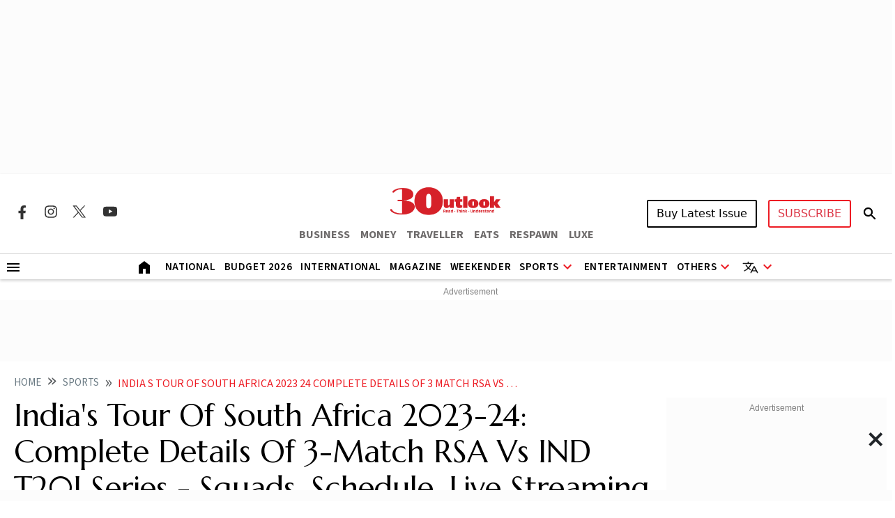

--- FILE ---
content_type: text/html; charset=utf-8
request_url: https://www.google.com/recaptcha/api2/aframe
body_size: 151
content:
<!DOCTYPE HTML><html><head><meta http-equiv="content-type" content="text/html; charset=UTF-8"></head><body><script nonce="lFt3IbDGT8EuHFlUuSsdTQ">/** Anti-fraud and anti-abuse applications only. See google.com/recaptcha */ try{var clients={'sodar':'https://pagead2.googlesyndication.com/pagead/sodar?'};window.addEventListener("message",function(a){try{if(a.source===window.parent){var b=JSON.parse(a.data);var c=clients[b['id']];if(c){var d=document.createElement('img');d.src=c+b['params']+'&rc='+(localStorage.getItem("rc::a")?sessionStorage.getItem("rc::b"):"");window.document.body.appendChild(d);sessionStorage.setItem("rc::e",parseInt(sessionStorage.getItem("rc::e")||0)+1);localStorage.setItem("rc::h",'1769086742944');}}}catch(b){}});window.parent.postMessage("_grecaptcha_ready", "*");}catch(b){}</script></body></html>

--- FILE ---
content_type: application/javascript; charset=utf-8
request_url: https://fundingchoicesmessages.google.com/f/AGSKWxVEfdU5U5FsuY2LyOrOoxLUTntEWpEkggRHjhy5CkHsEqul3gMTqQ5yeV4XR3vKZz6IulIMF9pudeuO9paiIy-4vkIXonYlsonMdxrf21_RAOvmrgPeIg4LSqbNRdLFQhSJpGkNNQD0MNazofALVeksuAbjvVDOfoCZjljVGEWwwz2N_PO4BjXjc9o=/_/adyoulike./text_ads./ads/xtcore..dartconfig.js-ad3.
body_size: -1289
content:
window['d58f5f3b-6b4f-4c79-995b-34881bc18ce9'] = true;